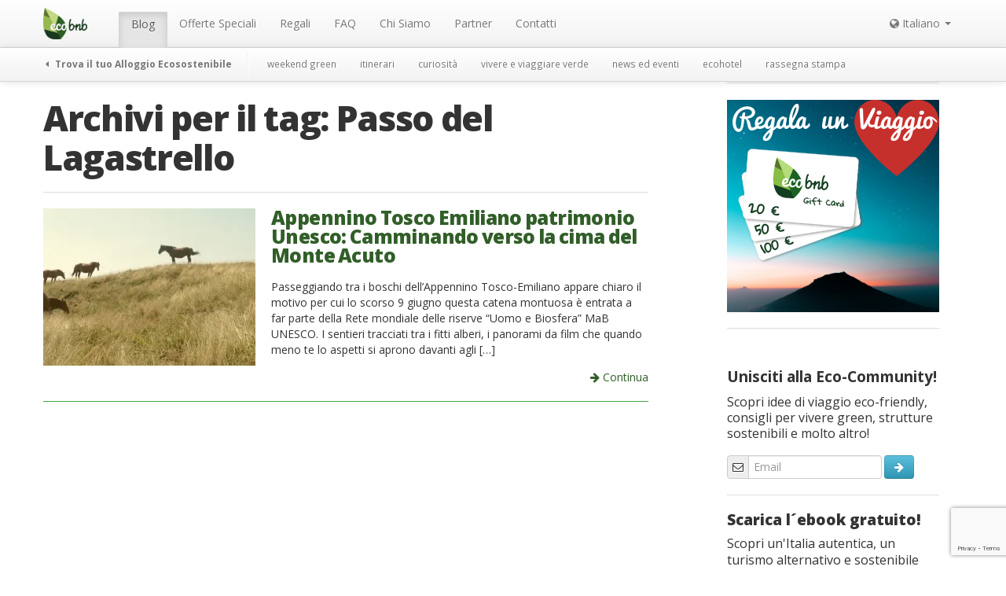

--- FILE ---
content_type: text/html; charset=utf-8
request_url: https://www.google.com/recaptcha/api2/anchor?ar=1&k=6LdmFzskAAAAAJDgvHAYwnJkDPwHQrcIDZCTfu7S&co=aHR0cHM6Ly9lY29ibmIuaXQ6NDQz&hl=en&v=PoyoqOPhxBO7pBk68S4YbpHZ&size=invisible&anchor-ms=20000&execute-ms=30000&cb=b7dnbnu90t9o
body_size: 49461
content:
<!DOCTYPE HTML><html dir="ltr" lang="en"><head><meta http-equiv="Content-Type" content="text/html; charset=UTF-8">
<meta http-equiv="X-UA-Compatible" content="IE=edge">
<title>reCAPTCHA</title>
<style type="text/css">
/* cyrillic-ext */
@font-face {
  font-family: 'Roboto';
  font-style: normal;
  font-weight: 400;
  font-stretch: 100%;
  src: url(//fonts.gstatic.com/s/roboto/v48/KFO7CnqEu92Fr1ME7kSn66aGLdTylUAMa3GUBHMdazTgWw.woff2) format('woff2');
  unicode-range: U+0460-052F, U+1C80-1C8A, U+20B4, U+2DE0-2DFF, U+A640-A69F, U+FE2E-FE2F;
}
/* cyrillic */
@font-face {
  font-family: 'Roboto';
  font-style: normal;
  font-weight: 400;
  font-stretch: 100%;
  src: url(//fonts.gstatic.com/s/roboto/v48/KFO7CnqEu92Fr1ME7kSn66aGLdTylUAMa3iUBHMdazTgWw.woff2) format('woff2');
  unicode-range: U+0301, U+0400-045F, U+0490-0491, U+04B0-04B1, U+2116;
}
/* greek-ext */
@font-face {
  font-family: 'Roboto';
  font-style: normal;
  font-weight: 400;
  font-stretch: 100%;
  src: url(//fonts.gstatic.com/s/roboto/v48/KFO7CnqEu92Fr1ME7kSn66aGLdTylUAMa3CUBHMdazTgWw.woff2) format('woff2');
  unicode-range: U+1F00-1FFF;
}
/* greek */
@font-face {
  font-family: 'Roboto';
  font-style: normal;
  font-weight: 400;
  font-stretch: 100%;
  src: url(//fonts.gstatic.com/s/roboto/v48/KFO7CnqEu92Fr1ME7kSn66aGLdTylUAMa3-UBHMdazTgWw.woff2) format('woff2');
  unicode-range: U+0370-0377, U+037A-037F, U+0384-038A, U+038C, U+038E-03A1, U+03A3-03FF;
}
/* math */
@font-face {
  font-family: 'Roboto';
  font-style: normal;
  font-weight: 400;
  font-stretch: 100%;
  src: url(//fonts.gstatic.com/s/roboto/v48/KFO7CnqEu92Fr1ME7kSn66aGLdTylUAMawCUBHMdazTgWw.woff2) format('woff2');
  unicode-range: U+0302-0303, U+0305, U+0307-0308, U+0310, U+0312, U+0315, U+031A, U+0326-0327, U+032C, U+032F-0330, U+0332-0333, U+0338, U+033A, U+0346, U+034D, U+0391-03A1, U+03A3-03A9, U+03B1-03C9, U+03D1, U+03D5-03D6, U+03F0-03F1, U+03F4-03F5, U+2016-2017, U+2034-2038, U+203C, U+2040, U+2043, U+2047, U+2050, U+2057, U+205F, U+2070-2071, U+2074-208E, U+2090-209C, U+20D0-20DC, U+20E1, U+20E5-20EF, U+2100-2112, U+2114-2115, U+2117-2121, U+2123-214F, U+2190, U+2192, U+2194-21AE, U+21B0-21E5, U+21F1-21F2, U+21F4-2211, U+2213-2214, U+2216-22FF, U+2308-230B, U+2310, U+2319, U+231C-2321, U+2336-237A, U+237C, U+2395, U+239B-23B7, U+23D0, U+23DC-23E1, U+2474-2475, U+25AF, U+25B3, U+25B7, U+25BD, U+25C1, U+25CA, U+25CC, U+25FB, U+266D-266F, U+27C0-27FF, U+2900-2AFF, U+2B0E-2B11, U+2B30-2B4C, U+2BFE, U+3030, U+FF5B, U+FF5D, U+1D400-1D7FF, U+1EE00-1EEFF;
}
/* symbols */
@font-face {
  font-family: 'Roboto';
  font-style: normal;
  font-weight: 400;
  font-stretch: 100%;
  src: url(//fonts.gstatic.com/s/roboto/v48/KFO7CnqEu92Fr1ME7kSn66aGLdTylUAMaxKUBHMdazTgWw.woff2) format('woff2');
  unicode-range: U+0001-000C, U+000E-001F, U+007F-009F, U+20DD-20E0, U+20E2-20E4, U+2150-218F, U+2190, U+2192, U+2194-2199, U+21AF, U+21E6-21F0, U+21F3, U+2218-2219, U+2299, U+22C4-22C6, U+2300-243F, U+2440-244A, U+2460-24FF, U+25A0-27BF, U+2800-28FF, U+2921-2922, U+2981, U+29BF, U+29EB, U+2B00-2BFF, U+4DC0-4DFF, U+FFF9-FFFB, U+10140-1018E, U+10190-1019C, U+101A0, U+101D0-101FD, U+102E0-102FB, U+10E60-10E7E, U+1D2C0-1D2D3, U+1D2E0-1D37F, U+1F000-1F0FF, U+1F100-1F1AD, U+1F1E6-1F1FF, U+1F30D-1F30F, U+1F315, U+1F31C, U+1F31E, U+1F320-1F32C, U+1F336, U+1F378, U+1F37D, U+1F382, U+1F393-1F39F, U+1F3A7-1F3A8, U+1F3AC-1F3AF, U+1F3C2, U+1F3C4-1F3C6, U+1F3CA-1F3CE, U+1F3D4-1F3E0, U+1F3ED, U+1F3F1-1F3F3, U+1F3F5-1F3F7, U+1F408, U+1F415, U+1F41F, U+1F426, U+1F43F, U+1F441-1F442, U+1F444, U+1F446-1F449, U+1F44C-1F44E, U+1F453, U+1F46A, U+1F47D, U+1F4A3, U+1F4B0, U+1F4B3, U+1F4B9, U+1F4BB, U+1F4BF, U+1F4C8-1F4CB, U+1F4D6, U+1F4DA, U+1F4DF, U+1F4E3-1F4E6, U+1F4EA-1F4ED, U+1F4F7, U+1F4F9-1F4FB, U+1F4FD-1F4FE, U+1F503, U+1F507-1F50B, U+1F50D, U+1F512-1F513, U+1F53E-1F54A, U+1F54F-1F5FA, U+1F610, U+1F650-1F67F, U+1F687, U+1F68D, U+1F691, U+1F694, U+1F698, U+1F6AD, U+1F6B2, U+1F6B9-1F6BA, U+1F6BC, U+1F6C6-1F6CF, U+1F6D3-1F6D7, U+1F6E0-1F6EA, U+1F6F0-1F6F3, U+1F6F7-1F6FC, U+1F700-1F7FF, U+1F800-1F80B, U+1F810-1F847, U+1F850-1F859, U+1F860-1F887, U+1F890-1F8AD, U+1F8B0-1F8BB, U+1F8C0-1F8C1, U+1F900-1F90B, U+1F93B, U+1F946, U+1F984, U+1F996, U+1F9E9, U+1FA00-1FA6F, U+1FA70-1FA7C, U+1FA80-1FA89, U+1FA8F-1FAC6, U+1FACE-1FADC, U+1FADF-1FAE9, U+1FAF0-1FAF8, U+1FB00-1FBFF;
}
/* vietnamese */
@font-face {
  font-family: 'Roboto';
  font-style: normal;
  font-weight: 400;
  font-stretch: 100%;
  src: url(//fonts.gstatic.com/s/roboto/v48/KFO7CnqEu92Fr1ME7kSn66aGLdTylUAMa3OUBHMdazTgWw.woff2) format('woff2');
  unicode-range: U+0102-0103, U+0110-0111, U+0128-0129, U+0168-0169, U+01A0-01A1, U+01AF-01B0, U+0300-0301, U+0303-0304, U+0308-0309, U+0323, U+0329, U+1EA0-1EF9, U+20AB;
}
/* latin-ext */
@font-face {
  font-family: 'Roboto';
  font-style: normal;
  font-weight: 400;
  font-stretch: 100%;
  src: url(//fonts.gstatic.com/s/roboto/v48/KFO7CnqEu92Fr1ME7kSn66aGLdTylUAMa3KUBHMdazTgWw.woff2) format('woff2');
  unicode-range: U+0100-02BA, U+02BD-02C5, U+02C7-02CC, U+02CE-02D7, U+02DD-02FF, U+0304, U+0308, U+0329, U+1D00-1DBF, U+1E00-1E9F, U+1EF2-1EFF, U+2020, U+20A0-20AB, U+20AD-20C0, U+2113, U+2C60-2C7F, U+A720-A7FF;
}
/* latin */
@font-face {
  font-family: 'Roboto';
  font-style: normal;
  font-weight: 400;
  font-stretch: 100%;
  src: url(//fonts.gstatic.com/s/roboto/v48/KFO7CnqEu92Fr1ME7kSn66aGLdTylUAMa3yUBHMdazQ.woff2) format('woff2');
  unicode-range: U+0000-00FF, U+0131, U+0152-0153, U+02BB-02BC, U+02C6, U+02DA, U+02DC, U+0304, U+0308, U+0329, U+2000-206F, U+20AC, U+2122, U+2191, U+2193, U+2212, U+2215, U+FEFF, U+FFFD;
}
/* cyrillic-ext */
@font-face {
  font-family: 'Roboto';
  font-style: normal;
  font-weight: 500;
  font-stretch: 100%;
  src: url(//fonts.gstatic.com/s/roboto/v48/KFO7CnqEu92Fr1ME7kSn66aGLdTylUAMa3GUBHMdazTgWw.woff2) format('woff2');
  unicode-range: U+0460-052F, U+1C80-1C8A, U+20B4, U+2DE0-2DFF, U+A640-A69F, U+FE2E-FE2F;
}
/* cyrillic */
@font-face {
  font-family: 'Roboto';
  font-style: normal;
  font-weight: 500;
  font-stretch: 100%;
  src: url(//fonts.gstatic.com/s/roboto/v48/KFO7CnqEu92Fr1ME7kSn66aGLdTylUAMa3iUBHMdazTgWw.woff2) format('woff2');
  unicode-range: U+0301, U+0400-045F, U+0490-0491, U+04B0-04B1, U+2116;
}
/* greek-ext */
@font-face {
  font-family: 'Roboto';
  font-style: normal;
  font-weight: 500;
  font-stretch: 100%;
  src: url(//fonts.gstatic.com/s/roboto/v48/KFO7CnqEu92Fr1ME7kSn66aGLdTylUAMa3CUBHMdazTgWw.woff2) format('woff2');
  unicode-range: U+1F00-1FFF;
}
/* greek */
@font-face {
  font-family: 'Roboto';
  font-style: normal;
  font-weight: 500;
  font-stretch: 100%;
  src: url(//fonts.gstatic.com/s/roboto/v48/KFO7CnqEu92Fr1ME7kSn66aGLdTylUAMa3-UBHMdazTgWw.woff2) format('woff2');
  unicode-range: U+0370-0377, U+037A-037F, U+0384-038A, U+038C, U+038E-03A1, U+03A3-03FF;
}
/* math */
@font-face {
  font-family: 'Roboto';
  font-style: normal;
  font-weight: 500;
  font-stretch: 100%;
  src: url(//fonts.gstatic.com/s/roboto/v48/KFO7CnqEu92Fr1ME7kSn66aGLdTylUAMawCUBHMdazTgWw.woff2) format('woff2');
  unicode-range: U+0302-0303, U+0305, U+0307-0308, U+0310, U+0312, U+0315, U+031A, U+0326-0327, U+032C, U+032F-0330, U+0332-0333, U+0338, U+033A, U+0346, U+034D, U+0391-03A1, U+03A3-03A9, U+03B1-03C9, U+03D1, U+03D5-03D6, U+03F0-03F1, U+03F4-03F5, U+2016-2017, U+2034-2038, U+203C, U+2040, U+2043, U+2047, U+2050, U+2057, U+205F, U+2070-2071, U+2074-208E, U+2090-209C, U+20D0-20DC, U+20E1, U+20E5-20EF, U+2100-2112, U+2114-2115, U+2117-2121, U+2123-214F, U+2190, U+2192, U+2194-21AE, U+21B0-21E5, U+21F1-21F2, U+21F4-2211, U+2213-2214, U+2216-22FF, U+2308-230B, U+2310, U+2319, U+231C-2321, U+2336-237A, U+237C, U+2395, U+239B-23B7, U+23D0, U+23DC-23E1, U+2474-2475, U+25AF, U+25B3, U+25B7, U+25BD, U+25C1, U+25CA, U+25CC, U+25FB, U+266D-266F, U+27C0-27FF, U+2900-2AFF, U+2B0E-2B11, U+2B30-2B4C, U+2BFE, U+3030, U+FF5B, U+FF5D, U+1D400-1D7FF, U+1EE00-1EEFF;
}
/* symbols */
@font-face {
  font-family: 'Roboto';
  font-style: normal;
  font-weight: 500;
  font-stretch: 100%;
  src: url(//fonts.gstatic.com/s/roboto/v48/KFO7CnqEu92Fr1ME7kSn66aGLdTylUAMaxKUBHMdazTgWw.woff2) format('woff2');
  unicode-range: U+0001-000C, U+000E-001F, U+007F-009F, U+20DD-20E0, U+20E2-20E4, U+2150-218F, U+2190, U+2192, U+2194-2199, U+21AF, U+21E6-21F0, U+21F3, U+2218-2219, U+2299, U+22C4-22C6, U+2300-243F, U+2440-244A, U+2460-24FF, U+25A0-27BF, U+2800-28FF, U+2921-2922, U+2981, U+29BF, U+29EB, U+2B00-2BFF, U+4DC0-4DFF, U+FFF9-FFFB, U+10140-1018E, U+10190-1019C, U+101A0, U+101D0-101FD, U+102E0-102FB, U+10E60-10E7E, U+1D2C0-1D2D3, U+1D2E0-1D37F, U+1F000-1F0FF, U+1F100-1F1AD, U+1F1E6-1F1FF, U+1F30D-1F30F, U+1F315, U+1F31C, U+1F31E, U+1F320-1F32C, U+1F336, U+1F378, U+1F37D, U+1F382, U+1F393-1F39F, U+1F3A7-1F3A8, U+1F3AC-1F3AF, U+1F3C2, U+1F3C4-1F3C6, U+1F3CA-1F3CE, U+1F3D4-1F3E0, U+1F3ED, U+1F3F1-1F3F3, U+1F3F5-1F3F7, U+1F408, U+1F415, U+1F41F, U+1F426, U+1F43F, U+1F441-1F442, U+1F444, U+1F446-1F449, U+1F44C-1F44E, U+1F453, U+1F46A, U+1F47D, U+1F4A3, U+1F4B0, U+1F4B3, U+1F4B9, U+1F4BB, U+1F4BF, U+1F4C8-1F4CB, U+1F4D6, U+1F4DA, U+1F4DF, U+1F4E3-1F4E6, U+1F4EA-1F4ED, U+1F4F7, U+1F4F9-1F4FB, U+1F4FD-1F4FE, U+1F503, U+1F507-1F50B, U+1F50D, U+1F512-1F513, U+1F53E-1F54A, U+1F54F-1F5FA, U+1F610, U+1F650-1F67F, U+1F687, U+1F68D, U+1F691, U+1F694, U+1F698, U+1F6AD, U+1F6B2, U+1F6B9-1F6BA, U+1F6BC, U+1F6C6-1F6CF, U+1F6D3-1F6D7, U+1F6E0-1F6EA, U+1F6F0-1F6F3, U+1F6F7-1F6FC, U+1F700-1F7FF, U+1F800-1F80B, U+1F810-1F847, U+1F850-1F859, U+1F860-1F887, U+1F890-1F8AD, U+1F8B0-1F8BB, U+1F8C0-1F8C1, U+1F900-1F90B, U+1F93B, U+1F946, U+1F984, U+1F996, U+1F9E9, U+1FA00-1FA6F, U+1FA70-1FA7C, U+1FA80-1FA89, U+1FA8F-1FAC6, U+1FACE-1FADC, U+1FADF-1FAE9, U+1FAF0-1FAF8, U+1FB00-1FBFF;
}
/* vietnamese */
@font-face {
  font-family: 'Roboto';
  font-style: normal;
  font-weight: 500;
  font-stretch: 100%;
  src: url(//fonts.gstatic.com/s/roboto/v48/KFO7CnqEu92Fr1ME7kSn66aGLdTylUAMa3OUBHMdazTgWw.woff2) format('woff2');
  unicode-range: U+0102-0103, U+0110-0111, U+0128-0129, U+0168-0169, U+01A0-01A1, U+01AF-01B0, U+0300-0301, U+0303-0304, U+0308-0309, U+0323, U+0329, U+1EA0-1EF9, U+20AB;
}
/* latin-ext */
@font-face {
  font-family: 'Roboto';
  font-style: normal;
  font-weight: 500;
  font-stretch: 100%;
  src: url(//fonts.gstatic.com/s/roboto/v48/KFO7CnqEu92Fr1ME7kSn66aGLdTylUAMa3KUBHMdazTgWw.woff2) format('woff2');
  unicode-range: U+0100-02BA, U+02BD-02C5, U+02C7-02CC, U+02CE-02D7, U+02DD-02FF, U+0304, U+0308, U+0329, U+1D00-1DBF, U+1E00-1E9F, U+1EF2-1EFF, U+2020, U+20A0-20AB, U+20AD-20C0, U+2113, U+2C60-2C7F, U+A720-A7FF;
}
/* latin */
@font-face {
  font-family: 'Roboto';
  font-style: normal;
  font-weight: 500;
  font-stretch: 100%;
  src: url(//fonts.gstatic.com/s/roboto/v48/KFO7CnqEu92Fr1ME7kSn66aGLdTylUAMa3yUBHMdazQ.woff2) format('woff2');
  unicode-range: U+0000-00FF, U+0131, U+0152-0153, U+02BB-02BC, U+02C6, U+02DA, U+02DC, U+0304, U+0308, U+0329, U+2000-206F, U+20AC, U+2122, U+2191, U+2193, U+2212, U+2215, U+FEFF, U+FFFD;
}
/* cyrillic-ext */
@font-face {
  font-family: 'Roboto';
  font-style: normal;
  font-weight: 900;
  font-stretch: 100%;
  src: url(//fonts.gstatic.com/s/roboto/v48/KFO7CnqEu92Fr1ME7kSn66aGLdTylUAMa3GUBHMdazTgWw.woff2) format('woff2');
  unicode-range: U+0460-052F, U+1C80-1C8A, U+20B4, U+2DE0-2DFF, U+A640-A69F, U+FE2E-FE2F;
}
/* cyrillic */
@font-face {
  font-family: 'Roboto';
  font-style: normal;
  font-weight: 900;
  font-stretch: 100%;
  src: url(//fonts.gstatic.com/s/roboto/v48/KFO7CnqEu92Fr1ME7kSn66aGLdTylUAMa3iUBHMdazTgWw.woff2) format('woff2');
  unicode-range: U+0301, U+0400-045F, U+0490-0491, U+04B0-04B1, U+2116;
}
/* greek-ext */
@font-face {
  font-family: 'Roboto';
  font-style: normal;
  font-weight: 900;
  font-stretch: 100%;
  src: url(//fonts.gstatic.com/s/roboto/v48/KFO7CnqEu92Fr1ME7kSn66aGLdTylUAMa3CUBHMdazTgWw.woff2) format('woff2');
  unicode-range: U+1F00-1FFF;
}
/* greek */
@font-face {
  font-family: 'Roboto';
  font-style: normal;
  font-weight: 900;
  font-stretch: 100%;
  src: url(//fonts.gstatic.com/s/roboto/v48/KFO7CnqEu92Fr1ME7kSn66aGLdTylUAMa3-UBHMdazTgWw.woff2) format('woff2');
  unicode-range: U+0370-0377, U+037A-037F, U+0384-038A, U+038C, U+038E-03A1, U+03A3-03FF;
}
/* math */
@font-face {
  font-family: 'Roboto';
  font-style: normal;
  font-weight: 900;
  font-stretch: 100%;
  src: url(//fonts.gstatic.com/s/roboto/v48/KFO7CnqEu92Fr1ME7kSn66aGLdTylUAMawCUBHMdazTgWw.woff2) format('woff2');
  unicode-range: U+0302-0303, U+0305, U+0307-0308, U+0310, U+0312, U+0315, U+031A, U+0326-0327, U+032C, U+032F-0330, U+0332-0333, U+0338, U+033A, U+0346, U+034D, U+0391-03A1, U+03A3-03A9, U+03B1-03C9, U+03D1, U+03D5-03D6, U+03F0-03F1, U+03F4-03F5, U+2016-2017, U+2034-2038, U+203C, U+2040, U+2043, U+2047, U+2050, U+2057, U+205F, U+2070-2071, U+2074-208E, U+2090-209C, U+20D0-20DC, U+20E1, U+20E5-20EF, U+2100-2112, U+2114-2115, U+2117-2121, U+2123-214F, U+2190, U+2192, U+2194-21AE, U+21B0-21E5, U+21F1-21F2, U+21F4-2211, U+2213-2214, U+2216-22FF, U+2308-230B, U+2310, U+2319, U+231C-2321, U+2336-237A, U+237C, U+2395, U+239B-23B7, U+23D0, U+23DC-23E1, U+2474-2475, U+25AF, U+25B3, U+25B7, U+25BD, U+25C1, U+25CA, U+25CC, U+25FB, U+266D-266F, U+27C0-27FF, U+2900-2AFF, U+2B0E-2B11, U+2B30-2B4C, U+2BFE, U+3030, U+FF5B, U+FF5D, U+1D400-1D7FF, U+1EE00-1EEFF;
}
/* symbols */
@font-face {
  font-family: 'Roboto';
  font-style: normal;
  font-weight: 900;
  font-stretch: 100%;
  src: url(//fonts.gstatic.com/s/roboto/v48/KFO7CnqEu92Fr1ME7kSn66aGLdTylUAMaxKUBHMdazTgWw.woff2) format('woff2');
  unicode-range: U+0001-000C, U+000E-001F, U+007F-009F, U+20DD-20E0, U+20E2-20E4, U+2150-218F, U+2190, U+2192, U+2194-2199, U+21AF, U+21E6-21F0, U+21F3, U+2218-2219, U+2299, U+22C4-22C6, U+2300-243F, U+2440-244A, U+2460-24FF, U+25A0-27BF, U+2800-28FF, U+2921-2922, U+2981, U+29BF, U+29EB, U+2B00-2BFF, U+4DC0-4DFF, U+FFF9-FFFB, U+10140-1018E, U+10190-1019C, U+101A0, U+101D0-101FD, U+102E0-102FB, U+10E60-10E7E, U+1D2C0-1D2D3, U+1D2E0-1D37F, U+1F000-1F0FF, U+1F100-1F1AD, U+1F1E6-1F1FF, U+1F30D-1F30F, U+1F315, U+1F31C, U+1F31E, U+1F320-1F32C, U+1F336, U+1F378, U+1F37D, U+1F382, U+1F393-1F39F, U+1F3A7-1F3A8, U+1F3AC-1F3AF, U+1F3C2, U+1F3C4-1F3C6, U+1F3CA-1F3CE, U+1F3D4-1F3E0, U+1F3ED, U+1F3F1-1F3F3, U+1F3F5-1F3F7, U+1F408, U+1F415, U+1F41F, U+1F426, U+1F43F, U+1F441-1F442, U+1F444, U+1F446-1F449, U+1F44C-1F44E, U+1F453, U+1F46A, U+1F47D, U+1F4A3, U+1F4B0, U+1F4B3, U+1F4B9, U+1F4BB, U+1F4BF, U+1F4C8-1F4CB, U+1F4D6, U+1F4DA, U+1F4DF, U+1F4E3-1F4E6, U+1F4EA-1F4ED, U+1F4F7, U+1F4F9-1F4FB, U+1F4FD-1F4FE, U+1F503, U+1F507-1F50B, U+1F50D, U+1F512-1F513, U+1F53E-1F54A, U+1F54F-1F5FA, U+1F610, U+1F650-1F67F, U+1F687, U+1F68D, U+1F691, U+1F694, U+1F698, U+1F6AD, U+1F6B2, U+1F6B9-1F6BA, U+1F6BC, U+1F6C6-1F6CF, U+1F6D3-1F6D7, U+1F6E0-1F6EA, U+1F6F0-1F6F3, U+1F6F7-1F6FC, U+1F700-1F7FF, U+1F800-1F80B, U+1F810-1F847, U+1F850-1F859, U+1F860-1F887, U+1F890-1F8AD, U+1F8B0-1F8BB, U+1F8C0-1F8C1, U+1F900-1F90B, U+1F93B, U+1F946, U+1F984, U+1F996, U+1F9E9, U+1FA00-1FA6F, U+1FA70-1FA7C, U+1FA80-1FA89, U+1FA8F-1FAC6, U+1FACE-1FADC, U+1FADF-1FAE9, U+1FAF0-1FAF8, U+1FB00-1FBFF;
}
/* vietnamese */
@font-face {
  font-family: 'Roboto';
  font-style: normal;
  font-weight: 900;
  font-stretch: 100%;
  src: url(//fonts.gstatic.com/s/roboto/v48/KFO7CnqEu92Fr1ME7kSn66aGLdTylUAMa3OUBHMdazTgWw.woff2) format('woff2');
  unicode-range: U+0102-0103, U+0110-0111, U+0128-0129, U+0168-0169, U+01A0-01A1, U+01AF-01B0, U+0300-0301, U+0303-0304, U+0308-0309, U+0323, U+0329, U+1EA0-1EF9, U+20AB;
}
/* latin-ext */
@font-face {
  font-family: 'Roboto';
  font-style: normal;
  font-weight: 900;
  font-stretch: 100%;
  src: url(//fonts.gstatic.com/s/roboto/v48/KFO7CnqEu92Fr1ME7kSn66aGLdTylUAMa3KUBHMdazTgWw.woff2) format('woff2');
  unicode-range: U+0100-02BA, U+02BD-02C5, U+02C7-02CC, U+02CE-02D7, U+02DD-02FF, U+0304, U+0308, U+0329, U+1D00-1DBF, U+1E00-1E9F, U+1EF2-1EFF, U+2020, U+20A0-20AB, U+20AD-20C0, U+2113, U+2C60-2C7F, U+A720-A7FF;
}
/* latin */
@font-face {
  font-family: 'Roboto';
  font-style: normal;
  font-weight: 900;
  font-stretch: 100%;
  src: url(//fonts.gstatic.com/s/roboto/v48/KFO7CnqEu92Fr1ME7kSn66aGLdTylUAMa3yUBHMdazQ.woff2) format('woff2');
  unicode-range: U+0000-00FF, U+0131, U+0152-0153, U+02BB-02BC, U+02C6, U+02DA, U+02DC, U+0304, U+0308, U+0329, U+2000-206F, U+20AC, U+2122, U+2191, U+2193, U+2212, U+2215, U+FEFF, U+FFFD;
}

</style>
<link rel="stylesheet" type="text/css" href="https://www.gstatic.com/recaptcha/releases/PoyoqOPhxBO7pBk68S4YbpHZ/styles__ltr.css">
<script nonce="FntFmQV2FvmEBVF5Y8bB5g" type="text/javascript">window['__recaptcha_api'] = 'https://www.google.com/recaptcha/api2/';</script>
<script type="text/javascript" src="https://www.gstatic.com/recaptcha/releases/PoyoqOPhxBO7pBk68S4YbpHZ/recaptcha__en.js" nonce="FntFmQV2FvmEBVF5Y8bB5g">
      
    </script></head>
<body><div id="rc-anchor-alert" class="rc-anchor-alert"></div>
<input type="hidden" id="recaptcha-token" value="[base64]">
<script type="text/javascript" nonce="FntFmQV2FvmEBVF5Y8bB5g">
      recaptcha.anchor.Main.init("[\x22ainput\x22,[\x22bgdata\x22,\x22\x22,\[base64]/[base64]/[base64]/[base64]/[base64]/UltsKytdPUU6KEU8MjA0OD9SW2wrK109RT4+NnwxOTI6KChFJjY0NTEyKT09NTUyOTYmJk0rMTxjLmxlbmd0aCYmKGMuY2hhckNvZGVBdChNKzEpJjY0NTEyKT09NTYzMjA/[base64]/[base64]/[base64]/[base64]/[base64]/[base64]/[base64]\x22,\[base64]\\u003d\\u003d\x22,\[base64]/Cpx1ZwrgHwo7CkhbDsjs5w4/Dm2nCkwPCp8OAw6QbDRkMw49jKcKuTsKtw7PChErClwnCnTrDkMOsw5nDpMKEZsOjO8Oxw7pgwqoyCXZCZcOaH8O9wr8Nd2BYLlgYXsK1O1dqTQLDlMK3wp0uwqsUFRnDnMOuZMOXNcKnw7rDpcKxAjRmw5XCnxdYwrVrE8KIasKEwp/CqFnCscO2ecKVwr9aQzjDvcOYw6hSw7UEw67CvMOFU8K5ShFPTMKEw5PCpMOzwpQ2asOZw63ChcK3SlNXdcK+w4cbwqAtV8O1w4oMw4cOQcOEw4kDwpNvMMOFwr8/w6XDojDDvX7CgsK3w6I8wpDDjyjDn35uQcKJw4twwo3CpcKOw4bCjUPDt8KRw69xbgnCk8OKw7rCn13DrcOqwrPDiyLCtMKpdMOfeXI4PGfDjxbCisKxa8KPA8KkfkFVdThsw6Yew6XCpcKFMcO3A8KKw7ZhUS51wpVSJC/DlhlkUETCpgTCisK5wpXDmsO7w4VdG2LDjcKAw4/[base64]/XRoPfcKnwo7Cp8KNw73CnnLCoifDucKWw6zDtXpCbcKQOMOdQF9tZcONwrxjwpIwdFvDlMOsbQxyBMK2woLCrxoww5U1IXERbWLClzvCrcKLw4bDjcOaQDfDsMKBw6TDv8KeDgR/KWnCm8OrcEnCsB81wpN1w5RzL23DkMOKw4h6CG1tGsKFw5l/SsKvw7JBBV4qKATDo3USBsO1wrVpwqfCoHrCpMOFw49gVcKNb1RcAWkGwoTDjMOfaMKAw7nDjipUV2DCpUIowqpEwq7CpmBGfjhIworCqH0TVVITN8ORJcOyw6w9w6DDtiTDuXVVw6rDtxkBw7PCqjkELcOVwrd2w5/Dg8O9w57Ds8KcHsOCw4bDp083w6kHw7tKOMKtDMKGwpAbRsOmwr85w40MXMOCw6gOIR3Dq8KLwqkqw5QXecK7fcOLwqzCmcOwbytRSnDCnzLCrzTDjMKRWMO/[base64]/CjsOJwpcQY8KoFzLCicOwDsK3XsKZwqTCpSnCm8KydsKSBnkzwqrDlcKZw5c6LsK/w5rDvz7Dr8KKIcKpw4V1w77CtsKHw7/CggkSwpc/w47DiMK5Z8K0wqXDvMKodMKHazx3w4oawplVwpjCiyPCt8ONdBEawrPCmsKsRyRIw73CjsObwoMBwpHDhcKFw5vDmVtMTXrCrFQmwpfDjMOUDxDCnsO0c8KfN8OUwpbDrzxHwrjCu0wALmnDqMOCTEpSQDpbwqR/w5NYG8KgTMKUTSM+HQLDnsKYWDwJwrcjw4BGNsO3cHM8wrPDrQpzw4nCkFRhwpvCr8KmQQtxcWcwNCsjwq7DksK8wrZ+wrrDv1jDocKJHsKhBHjDvcKqeMKYwrDClj3ChMOwdcKaZ03CgzjDk8OcJAnCmg3DgMK7fsKbEn8KS1lPC1fCgMKhw4QGwpNQBi10w7/CrMK0w4bDgcKhw7XCtAMbJcORAw/Dthhnw6rCu8O5YMOowpXDgATDoMKhwqRcH8KTwpTDg8OMTx0/NcKhw7DCulQmbW57w7rDtMK8w7URcTXCucKZw7fDhsKdwo/CvB0tw5lDwqHDvDzDvMOCYll2CEQzw55pScKaw5RyU1LDo8K+wpbDuGgJJ8KiHsK5w7MFw5xJDMOMJGbCn3MXc8OAwol7wrkuH2R2wrpPSmnCgG/Du8KAwoUQIsOjSBrDh8O0w7LDoCfCicKuw7DCn8OdfcO+G3HCosKCw5LCohlaOl/DszPDtQfDt8OlRmVGBsKRM8OXKmsDAiwJw79FZlDCqGB/[base64]/CusKkaVd2KMKEF8KCwpDCmDLCiwE0N15lw5nCsRrDv3DDoSltGTVKw7HCt23DoMODwpQNw7p6G1ssw614PV5rPMOhw7klw60xw6JCwpjDgMKww5HCrjbDgiTDmsKuRUJJbFfCtMO5wpHCvG/DvQ1YJyPCisO9GsOqw4Z+HcOdw4vDpMOnC8K9e8KEw60gw6ofw6J8wpfDpXvCpVQPRcK5w7xnw74xDUlbwq4JwofDicK+w6XDsXtEW8Ofw4/Cq3YQwozDm8OHCMOzUFnDuifDqDnDtcKSekvDksOKWsOnw4V9awQUai/[base64]/wotDcnkqOMOgw5TCti9tc8KjwrbCs15/[base64]/W1sGMDnDq3ACcsOhfRUiwqXCtQ10wo7DskvCqUTDh8KJwqXCksOSI8KNb8KvK3vDgFnCl8OBw5bDucKSOSPCo8OSQsKRw5/DsjPDjsKRVcKTPktzcCoxDcKlwonCsVLCgcO6PcOlwobCohjDlMOywrEowoE1w5cSOsOLCizDssKxw5/CnsOcw6gww5wKCyHCoVkxZMOVwrDCk2bDqsOYKcONasKOw6Rrw63DgjLDq1ZbEsKZT8OeKmxwBsOvbMO7wp9HJ8OTR1zDi8Kdw5DCp8KTamDDqEAOU8KZMFjDiMOtw7ggw68nAWofS8KYPsK7w5/[base64]/DmcKdCwQwE0grw6nDvcKfw6jDtMKHw7Unw6/DlMKdwpVKW8OYw5/DvsOFwqvCj0lYw7/CmsKCTcOqPsKUw6rDoMOee8OyRDMaTjnDoQAPw7MlwoXDmFDDpjDChMOTw6LDrCHDjcODXxnDnktGwqA+NcOKBgTDp1vCj3pJHMOVDTvCrjNYw43ChTctw57CuSrDsFVvw58CWzIcwrUHwo1RQAjDjnF0esOYw6E6wrHDoMKmGcO9esK8w4/DmsOZR0ZDw47DtsKAw5xAw6HCq1vCocO4w4REwokYw47DrcOKw7s/[base64]/ChMK8wo5nYlTDhknCkU3ClMOkH8ONXsOpwp5WAsKEe8Khw5cNwo/[base64]/ClMO7NMKuwplvwqNeMMOvw5Z8AV7ChcOqwrJ/[base64]/w4FZfjLDuinCmsKbwq1dZjQewpHCkzsBwpAWKw3Dv8OLw6PCsDBPwqdNwpfCpRHDmQRjwrjDqxrDhMKUw5I6SMO0wo3DmWDCqE/[base64]/[base64]/VMKCZsO6w7gEHMKBwqc/DMO9w5Uww5BSwrwsw5LCpMOuDcOWw63Cj0wywqNNw5wYTBdbw73DgsKuwrjCowDCn8OJZMKDw70bccOXw6B5XGnDksOHwoDChxXClMKFOMK0w5DDoxnCtsK9wrkRwqDDkTtzUwsRU8OHwqofwq/Cr8K/b8Oawo3CoMKzwr/CqcOLJT16PsKUVsKUWC4/J0PChgZQwpI3Vg7DncK8DMOhVsKGwpwnwrDCoxxpw57Cj8KcW8OlKCPDpcKkwr9LXgXCj8KMYGxiw7Y+WcOFw7Ufw5XCnRnCpSHCqD/DuMOMEsKCwqXDrgjDjMKlw6/DhxBZOMKZAMKJw57DhlfDmcKpYMKHw7XCncK/BH15wpHCrFvDrRPCoDFeAMOzcXJbA8KYw6HDucKeX07CijjDtBPDtsK1w59Qw4olQ8OEwqnCr8Orw5p4woZ1DMKWLgJ+woEVWH7DsMOHVMOKw7nCnlkIAR/DpiDDhMKvw7PCucOkwoTDsBIAw5DDuUXCjsOiw50TwqPCtyBEScOdEcKzw7zDvMO6Lw/[base64]/U8KUwrV0L8O3AcOiFMKgwp4Xw7HDqzrCosOdEmwwPw7DlQHChQtqw7tYEcK0HG17d8ORwpLChWBYwrNrwrfCrSBAw6fDlnMbZz/CucOWwpsiZMOjw5/DgcOqwrFSb3PDgmAPM1UGG8OSLHBEc0vCtcOdahpzJHRlw53ChcOTwqLCqMKhUHgKPsKiwrkIwrkZw4/DscKYGQnCoS9ZXsOAbg/Cr8KbPQjDisKOBcKjw6YPwofDuh/ChkrCmhLCinTCjkbDusKBFT4Nw4FWw78AKsK6NcKQfQVwJzXDmg/[base64]/DsKoLh1uZArDlCBfPBd8worCrjTDksKdw5LDvMO7w5ANO2/Ci8KSwoMcRSfDp8OGUg1Xwp0geUJnMcOvwobDl8KQwoITw6s1HhHCtkIIKcKJw6xcVsKvw7sEwp1qYMKMwosAEwUYw41hZsKTw4VlwonCvsOcIk3DiMKjRDwVw5o/[base64]/DhMKYX0FRJsKfw7zDshkpw7LCtcKObcKOw7HDqMOSwrl6wqXDpMKOZG/[base64]/CpFTDk8OkBcOsbm7Csj/CjsOKwr/CrwRwD8KLwp1TNS1Uf0zDrTMRV8Omw4diw4dYPHTCgD/CmkIlw4pSw7vDtsKQwprDg8OoMAF8wpUAXcKBakkKJgfCiH14bxRgwqQ9YRtUVlRcWllKWDoUw7s5PVrCrcOADsOrwr7DglDDvMOjFsOhfG1gwpfDn8KeSiYPwrkAYsKRw63Cpy/DkcKOeSjCmsKMw5jDisOVw4B6wrTDncOEdUwTw5rCsUzCiVjCu2ssER9HTwAHwpLCnsOowpUbw6TCtcKaQFjDp8KZdxTCrw3DlRLDpGRww540w4rCkCxpw4rCgTVkGlbCiQYYS0vDnQMDw7rCtcOvMsOKwo/Cq8KXGcKeAcKJw4tVw40/[base64]/[base64]/ClRhXw5lpw6o1cy/CiUzChU08OMOJw6Uie2LCnMOKbMKtKMKLW8OqFsO+w6LDt0zCsk/DnnxoP8KIQMOJO8OUw6V0ATt6wql9WWIRR8O/aSELH8K1exFcw5bCulcqCwpAEsOKwp8AZlvCpcO3IsOAwrTDrj0Ub8Opw7QfaMO3Fh1OwpcIUGnDscKNbMK5wqvDog7CvRU/w4guI8Oswp3DmHRlccKewpBOOMKXwqEcw63Cg8OcGCnCksO+SUDDojchw6IvCsK5csOhCcKNwqQowpbCkQtQw5kWw5Qdw74DwoJbUMKGNgJmw6VGw7tnMQrDkcK0w7bDn1Aww4ptI8O8wozCv8OwfmhSwqvCsljCgH/DqsK1WEMgw6zCizMuw6jCil0KcE3DtMOCw5o/wo7DicOxwoc4w4o0K8ORw5TCukPCgMOgwoLCjMOxwp1nw60NInvDoEpswoI9wop2HwPDhDd1XMKoQQwPCAfCn8Kqw6bColnChMKIw5hgQsOwf8KlwokWwqzDn8KFasKrw5w/w5AUw7hfcz7Dgj1Bwo0ew7tswpPDrMOAdcK/wpjDiTd+w706WcOedH/CnFdmw6s0AG82w43DrndIXMK7QsOKesKPLcKqbGbCijDDgsOcP8OaPU/CgV/DnsOnCcO0wqRNAMKEDsKgw7PCgcKjwosrW8KTwrzDuyzDgcOHwrfDrcO2ZHs3KRvDik/DohgODMKPACzDq8Kqw5QwOhobwoLCp8KrJQXCumF+w6DClBFmb8KxdcOlw6NLwo1nfwkXwpLCoyrCnsKoHWsJIiYBOmfCrcOpUwjDrT3CmF4RSsOrw6XCuMKpHj9rwr4MwoTCmjgmWh7CgRVfwq9lwrJBWGI/K8OewonCvMKxwr8sw7rDk8KgAw/CncK+wrtowprCqW/Cp8OdOhLChMKtw597w7YAwrrCo8K0wp05w4/[base64]/[base64]/[base64]/CgMK7w7VlJsKxf8OLwpVRw5Jyf8Okw6VMKURkNwBWTEDDkMKoBMKgbADDlsKOBMK5akQQwpLCisOSaMOMWjLCqMOww6A9UsKbw7Biwp0oewMwLcOCVxvCgRLCgsKGC8OLBHTCpsOUwp1LwrgfwpHDpMOewr/Dr1Iuw60ow7QRYsKdW8KbByhTI8Khw6XCjXp6d3vDr8KwcCleC8KbVAY4wrtBXEXDnsKIDcKWWiXDqlvCs14GIMOYwoZaRAUUGAXDl8OPJlzCr8O+woNZGsKBwo3DkMOSTMOBWMKRwoTDpMKYwrrDgFJKw5fCk8KXZsKkV8OsXcOwOG/Cu0DDgMOrHcOkMjgnwoBBwr7Ch2rDomEzJMK0Uk7DnU0NwoY9EmDDiSbCqHPCrUnDs8Okw5bDi8OywpLCinrDnX/DqMOXwrMeFsKAw4Yrw4fCmVZVwq5/KRHDuHHDqMKHw74rJiLCgC7DnsKHcVHCowtBEQARw40CIcKgw4/[base64]/IEfCgkvDgsOsUHnCosOkw6jDjjnDqW7CtsKMwrhUJcOZacO5woDCoSvDihVlwqHDrcKQTsOrw4XDhMOHw7ZWS8Oyw7LDkMOALsKywpBYN8KsfFDCkMO5w6PCq2Q5w7fDjcOQO2PDgCbDpMKJw6I3w595PsOVwo9ZXcOpXzfCpsKiXj/Dq3LDmS1FacOYRnPDjHrChR7Cp1vDiFPCo2UhTcKgCMKww5jDnsK3wqHDpwXDiG3CoVTCvsKZw4YNFD3DgTnCujnCg8KgIcOew4BXwoQrXMKzVEEuw4FEcn9UwqHCqsKmGMKAKD/DpE3Ci8O8wrXDlwpGwobCt1rCrlsPOCrDiEEOVzXDj8OYJMO1w4Qaw5k+w6MrNSwbJC/ClcK0w4vCvT9twr7CkGLDqUzDmcO/w6lSbTJzZMKfwpjDl8KDTcK3w7JgwrRVw4xxLMOzwq1lw5ZHwo0YGsKWDyl5dsKWw6gNw7PDs8OwwrABw4jDqjLCsQfDvsOFX0xPK8K6XMOrHFgZw5d2wpcOw6YxwrYMw77CtC/DgMOlA8K4w6ttwpXCkcKIdcK0w4DDnDh8UBfDsTDCgcKfIsKuEMOTYjlSwpApw5jDigEcworDllhmGcOWVm7CkMOOJ8OPa2JqN8O8w5hUw50iw73DlzbDmh94w7YcTmPDmcOFw7jDr8KQwoYNLA4Rw7s/woLDrsKMwpMbwqdgwqvCoEZlwrM3w70Dw5EEw54dw5LCvMKUQDTChn9vwrZuUAMxwqvCjcOWGMKUPHrCssKhRsKewrDDpMOAcsKuw6zChMO/wr5fw5wVDMO6w4Y1wqoGEld/QHB1HsKybF7Dn8K4d8OmNcKZw68Iw5pySxsJWMO6wqTDrgxBDcK/w73CpcOiwqTDhyA1wr3CsEhOwqsFw7NCw4XDjcO0wqoNQsKxOQ4lVRjCqjJrw49cPVFsw6DDg8Kmw7jCh1B8w7/[base64]/wpzDsVchwovCqcOPZSZSwpvDucOrw691w4o+w5h6XsKkwoDCojPCmXzCrlAew4/DgV7DocKbwrAswqYZQsK0wp3CksOlwr8ww489wofCgybCojgRX2zCj8KWw6/[base64]/DhsONwqXCmFptMMOOIsKDwoLCgnHDuTPDjWPDnRnDjyxkF8KePUJIPgYow4pNVsOcw6cLYMKNTQsSWm3CnQbCq8KaAS/[base64]/ChjjDiTjChR1tw50WJR8UMXdEw4ARHMKiwpTDqgfCn8OcDCDDpALCoAHCv3xMcGs/[base64]/[base64]/H37DpCLDqsObwrE5wpZdKnxsw7Zhw6nCoF3Coz4PE8OQeCExwoZsa8KJNsOUw7bCtyxUwopAw4fCn1TCrDHDm8OmMkjDjyzCr3QRw4ACcxTDpsKiwrgtEMO0w53DlU/CtlDCsQxVWcONVMOJLsKUKyJwHHtRw6AsworDjVE1OcKLwpnDlsKCwqIXfMOIP8Kkw5Qyw7RhPcKXwo/DkC3DpDvCrcKEeQnCrMKzHcKWwoTCk0YQMXrDshDCnMOMw7J8PcOlbcK1wrJcw4lraRDCg8KlJcKdDj9Ew5zDhndDwr5UTnzCqz5Vw4hfw6xRw7cJVjrCuCTChcOdw6PCtsOtw7/CqGLCgcOow49Fw7tmwpQJXcKUOsO9QcKsKyXChsOcwo3DvC/CnMO4woIAw67DtWnDo8KLw7/DqsOOwoDCi8O/dcKQM8KBT0Qzwqwxw5tyO0LCiFLCpVfCoMOlw6ohYcOwZH8VwpU4X8OHBlALw4jCm8Kiw5HCnsKPw70STcO8w6PDhAXDjsKMAMOqND/Cu8O9WQHCg8KDw4pbwpXCtsOxwpIMOiPCicKdTT4VwoDCtA16w6jDuDJ5VV8Kw4VVwrJgTMOQBWzCi3PDicOiwp3CtFpjw4LDq8K1w5/ClMOfeMOfcUzCmcOPwqnCoMOFw5ZMwqLCjCMOV3lrw5DDicK6ICEQUsK9w5xrVVrDqsOLKF/CjlJ/w6Ipwq9WwoF/DicYw5nDhMKGVQXDnBoVwqHCnAkuScKQw5XDm8Kkw55KwphtCcOfO1bCpjnDjBMcEcKdwqZZw4fDnhhlw6ZwbsK0w7zCu8KVKSTDpHxuwpbCtEF9wrFtWWDDoSTCm8Kxw5jCnz3Cjz7DlC58X8KUwq/CvsKbw5/[base64]/[base64]/[base64]/wpgNw7dGccKxwqQ7e8KXwrrCjXTCj1vCiTJ6wpB2woDCugzDksKBbsOxwozCu8KMw7YdMUfDvEoGw5xHwpF+wqxSw4hJOcKBLRPCnMO4w6fCiMO5U2YRw6RLTmkFw5PDsHDDgV0xHMKIOV3CvyjCkMOQwpvDnzAhw7bCv8KHw5EiS8K/woHDoAzCnFfDgwcdwqXDs2rDuH8hK8OePcKYwr7DuiXDhRjDg8K4wqIkwoMLBcO+w78Lw7UgO8KPwqgUUcKiVURDIMO4GMOFXABFw74YwprCvsOwwph4wrHCmAzDqxt/XjjCjHvDtMK6w7JEwqnDuRTCjAsSwrPCusKZw67CmQExwpXCuWPCqcKYH8Kgw6vDq8OGwoPCgkgnwpp8wpLCscOqIsKIwq/DsGAxClApSMKswoZ8awEVwqt0RMKUw6nCg8OVGCrDk8OPe8KpXcKHKVguwpfCosKrdXfCqcKeCVnCusKSX8KWwrIOTRfCoMKbwqbDvcOddMKxw4Rcw7ZbDhU+PEdHw4jCvcOMZXprAMO4w7LCv8OzwoZHwo/Dp1JDEsKtwphPPBTDtsKRwqvDnCXCox3CnsKNw58BAgZRwpZFw4/[base64]/DvDlWw6YMEDZGFkXCgsK9woLDlMOBYgZfwpnDrGchUcOVNE5Cw6dew5TCjQTCmUHDrl7CnsKqwpMsw5lzwrzCqMOLF8OKXBzCk8Kowo4vw5NQw6V7w5xMw6wEwplKwp4NF0V/w4liBmcyfzTDq05kw4DDscKXw6PCmsKCaMOmKcO8w4tjwoF/W2LClnw7HnQNwqrDkwoBw4TDvcKzw74aRyVXwrrCrcKhCF/CtsKHC8KXMCfDiktOOHTDrcOmdE1UO8KuCkHDhsKHDsKXUSPDs2YUw7jDm8OLRcOOwpzDqDnCqcOuakzCkkQdwqcjwrpWwodIe8OTC0VUZjkbw6s+AxzDjsKzZcOywrrDh8KGwrFsPhPDvUrDj1R/YSnDtMKdMMKGwpVvScKaK8OVXMKXwpwfTDwUdi3ChsKhw7s4wp3CtcKSwo4Fwrp9w5hrHMKtwokQfsKmw5IVN2rCtztiMXLCm0fClyIMw7vClDbDrsK2w5rCkB0+VMKmdDcKasOeRsK5wo/DnMOhwpEmw6jCkcK2ZUnDmRBnwrzDpi1JJMKow4B9wrzCrHzCm3x1LzElw5DCmsOiw7dCw6Qiw63Dv8OrKWzDqMOnw6cNwp00SMOQYxHDqsO6wrjCs8ONwpnDoWQHw43DgwI1wp8WRDzCnMOhNHBJWT9nOMOIUcOeO2p+IMKJw7vDo1trwrQ+GH/[base64]/[base64]/DrsOyJcKXNFU9eVPDtsOXDUt5PH8Wwrlgw6s9A8KAw4BZwrjDtg1sN1HCmsKPwoYDwp0AeTkCw6vCscOPOMK+CSLCuMO/wovCgcKww6rCm8KrwrvCkH3Dl8OOwp1+wqTCr8OgVGfCqAgObMKcw4jCqcOTw5oCw5t7W8O1w6dKLcO4WcOiwprDoChRwpXDhMOBZMK4woRyN1IVwpoww4bCrsO0wofClhXCtMOxdRTDn8OJwrPDmWwuw6VZwpltUsKzw70CwqnCoB0VHyZbwq/[base64]/Dr8KyJsObw4M4w6bCusKzBcO+dMKoIWNtwrFyCsODw7RNw4DCkBHCnMKjPcKzwofCgHnCq0DChMKpWlZzw6ACQyzCm0DDuSHDusKuLDowwpvDvmDDrsOpwqLDg8OKJT0TKMKaw4/Crn/[base64]/wpjCvcKmwrXDtU/DkVcsLChMTxJ0w41AHcK+wrIjwqnDiGEUIHbClkgRw4MXwptFwrrDgmbCqU5Fw4nCvUphwqLDjR7Dgkhcwqlbw4c/[base64]/Ci30KwrIvRhHDrsOUZsK7L8KYbMKqw6/CuDcIw4bCgMKww61vwoTCnRrDs8KqS8Klw70uwqrDiAjCg2IIdFTCjcOSw7p/[base64]/Cr0kKD8Omw7zCoMOQQsKxeTjDh3Ijw5QhwpLCtcOWbR9dw5bDo8KPP3fDr8OTw6nCuk3DrsK7wocFN8KNwpZeWyzDqsOJwqDDlD3CkzfDk8OIGHDCjcODAVnDosKnw5Ikwp/ChDMCwr7CqALDpTDDn8Ozw6/DiXQ6w5PDq8KFworDvFnClMKQw47Cm8O/dsKLIy0RRMOFXlFtMFwCwpp8w4zDsBbCt3vCnMOzOQPDuzbDj8OHBMKFwqnCosO7w4Evw6/DunjCgmAXalEZwrvDqAXDksKzw73DrMOVRsOaw4FNZwZDwoV2LURHBidoAMOWEwLDusKLSj4Mw4o5w4/DgcKPfcOtayTCpy9Xw7ArGi3ClVgQBcOPwrHDszTCtl1+B8OQNhtvw5bCl2IZwoUVQsKpwoXCpMOkIsOWw5nCmUrDmmVfw6Byw4zDssOywr9GEsKZw4rDqcKqw5c6CMKrU8K9CU7CoiPCjMK5w71RZ8O/[base64]/Cm8Kjwp0xT8OQw4hDw6o1wo7Ch8KTJcOvP2Rkb8KbSDnClsKADlt/wogxwoptZcOPRMKafCJLw7suw4fCk8KGOTfDscKZwoHDii0NAsOBa04cO8OWFmTCvcOEZ8OERsOjL07DnQjDs8K4YWljQSB9w7EkQBI0w4bDgQ7DpCbDoxHCtD1CLMKGA0Ytw65ywq/Dm8Otw6rDgsK/E2Bow5zDvw58w4gGYBVdTDTCoTnCiWDCncO/woMYw7DDuMOzw71oHTo4fsK3w6jCmA7CrzvCu8OgHsObwpfCoWbDpsK5CcOYw6osMCQqRcOfw6N+KzHDj8K/[base64]/[base64]/[base64]/Cq1VYw4fDvsOrS3/DocKawqAgwotaDMKVFcO0XHnCqS/DlwUBwoZ7cn/Dv8KRw6vCosKww6bDm8Odwpx3woJ8w53CncKlwpfCn8Opwqkpw4fCkEzCqkBBw73Dt8KGw6PDgcOdwqHDlsKWK3TCjMKbUmEqFMKLAcKiJwvChMKHw51cw4zCp8OmwrHDlFNxdcKUEcKRwp3Ct8OnEUjCvFlwwr/[base64]/CrcOnbcOawq1QScO1w7R3w6LDjsO7w4wNw44ww6wYYMKcw7IzKxjDjyNdw5QRw7HCn8OQIBstScO9ETjDlCzCkwdGBDQCwpVUworCmA7CuC/[base64]/CvEpsw5lQRMK/I8Klw7bDg8O/c21twqjDkiIOKDd7WcKewoBjUsObwqHCqVfDnjNQL8OPFjXClMObwrbDqsKUwonDp09aWAwsE3hbNsKBwqtAYFzCj8KuC8KsPArCgTHDognChcOHwq3CvCHDjMOEwpjCpsO6S8OSY8OrLBHCtmEmdsKVw4/DicK1wpDDiMKYw5pPwohZw6XDocKkbcKFwojChm7CoMKBeU7DrcOpwrIBZj3Co8K7KsOYD8KFw7vCgMKqYTPCj1vCpMOQw4sNw4lvw41gI2dhKEBqwp3Csh/[base64]/wrI5w7d4VsO6RjzCpSxhcsKVwpjCicOzw7bCicOzw6hgVW3CgMO6wp/Cph9XV8OJw65lbcOHw6FFUcO7w63DmwpCw5xhwpPCtRBGf8OOwqzDlsO7IcK9woDDiMK4UsOZwozCvwVRRisgDzHCqcOfw694LsOYCxpIw47DtX7DozzDknMlNMK4w7kGA8KZwq8ow7fDg8KuB1jDoMO/[base64]/DuAjCmwx1e8OtNsKXVmvDqyfDnCANOMKIwonCvcK7w6A/bsOhCcOhwrHCrsKSChPDsMOhwpg4woxaw7DClcOucW7CqcKlTcOUw4/CmMKPwoZXwr0aJW/Dh8OeVW/CgjHCiWctcGQoYMOSw43Ci05VFFnDuMKAJcORPMODOAM2bWoTEUvCrEHDicKcw77CqMK9wpBBw5rDtxrDtgHCnhPCj8Ohw4LCjsOSwqQ1wpsCAzxNRFZIw5bDpRvDujDCowfCocKXZz4/Rw96w5gJwqNnD8OfwpxiSELCo8KHw5TChMK4Z8KEZ8Kow6/DicKkwrrDjDXCsMKPw5DDksK2KGYtwrLChMOFw7zCgRRswqrDm8KDw7jDlitUw6MYAMKfezvDs8Klw7d/Q8OpDAXDuVNQOlktZ8KMw6l0LQ3DgVnCnCRLE1NhaW7DhcOvwqHDoX/CkCFyawFkwp8sD0I0wo7CnsKDwo1fw7c7w57Cj8Knwo0Ew4oFw6TDoyTCrW/CmMOdw7TDvBXCujnDlcKEwqNwwolPwpwEMMOkwpjCsyQsWsOxw6sOe8K8CMOjRsO6eQN7bMKyNMKZNEs4UypCw4Y6wpjDlzIgNsKtK3JUwploEgfCrkLDm8KpwpYowpDDr8KJw4XDsyHCux8Uw4EvS8OPwp9/[base64]/[base64]/w5nCqsKVSsOVw4Rxw5rCiHvClC/[base64]/Ds0rChX1XCMOWw6XDpsKiw4jCocO5w73Cu8O/[base64]/DqGTDgMKmwrcxTAIhwpXDpsOlwq9Aw4VJB8OEbg1hwobDicOOMU/[base64]/DvQJHw7YDwoTDssOawox1ai7DgMOtw69sKU1Fw6RqDsKyDQvDtMOvT1x5wp/DvXk6D8OucULDgsOQw7jCtwDCv0vCoMO1w6XCm1VNZcKGG3zCsmvDnsOuw78vwqrDqsO6woAKDl/DhiIWwoo2E8OFRlxddMOswoB6QsOrwr/DksOCG0PCvcKGwprCkEXDk8KkwojChMKvwoslw6lMQndbwrPCmQVfLcOkw6PCk8KCasOmw5rDrsKWwqJgdX9oO8K0I8KXwqMYfMOIIsKUD8O4w5DDhE/CvGrDq8K8w63ClsOEwoF5Y8OQwqzDrkUeIB/CgAAYwqoxwpcAwq7Cl3bCk8O0w4bDoHEKwr3Cq8OdeiXDkcOjw7pCw7DCiDJ1w49Lwp1cw61Fw5XCncKrcsOKw78/woEHRsKEDcO5CxvDmCXCncOSYsKcLcKTwp1dwq52K8O9wqMEwrlSw45pNMKew6zCm8O3WEwaw44TwqHDi8OBPcOVw5zDicKNwpd2wpjDhMKiw5/[base64]/Dh2kKNmdRw40zw6bDtMK1w6Rzd8O7wppbw6XCoyZLwqHDugvDpcO9Ew0Vwo1TUkhVw43DkDjDi8OcfsKJVS0uJMOKwrzCkzfCssKEQcKQwovCu0rDk1ksNcKOMUTCjsKwwqs7woDDhFPDsX97w5l5XAzDqMKDAsOgw4nDrnZSaCklTcKYecOpJD/CkcKYBMKvw6FpYsKqwpd6dcKXw5gnYGvDs8OQw5nCg8K7w6cGcTZWwovDrGYycV7ClyM4wrduwqbCpl5mwqlqMStdw6UQwovDnsKiw7/DmDNkwrIdD8KpwqQmRcK3wqLDv8OxfMO9w5RyTnMIwrPDvsODSU3DmsKSw7xFwrnDj1wXwqREb8KgwqTCpMKrOMK4BTHCmwN+UVbDkcK2D2DDnlXDvMKqw7zDrsOww7pPcTnCjE/Cm14ewoJXT8KDVcKbIFrDvcKewogYwo5MSU/CsWXCssK5MjE2Qhl8Ew7Cv8KBwrV8w4zCi8Kdwps2JCsrdW0TfMO3J8Ofw4FRVcKZw7wwwo5lw6PDmybDhhrCgMKCH2YEw6XCoihaw7DDg8Kdw5hLw7ECHcKqw7J0A8Ocw4ZHw6TDpsKVG8KWw63Cg8KTTMKGD8KkZsOmGjLCuCjDoSJVw5nDoGtTN3/[base64]/wogGwqbCvsK7wrzDiMKwUsOLMiNMw7lQwo0Vw5Muw4cqwqvDmhzCvGvCmcO+w7ZncmJkwqXDs8K2d8K4a1kaw6xBAT5VVcO7W0QFY8O2fcO6w5LDt8OUeWrCg8O4W1JbDFpqw4jDmy/DiFvDv1o2aMKsfXTCihp/UMKmD8O7QcOqw7zChcOHLXEZw7/[base64]/w6J7HmpgaQjCqzPDjMK7PhrDmlh9w4zCjDPDpxDDi8KVKUzDp0XCiMOFU3gHwqM+w68gZ8OIeXxUw6XDpX7Cn8KbPHTCkEzDpS1YwrDCkEXCiMO6wo7CsDZYUsKNbcK1w5lFYcKew4Q8asK/wo/DpwNSSicRWxLDvRd1wq9EVEFUVkQ8w7sHwp7DhSZLCsOuaxLDjwzCnnnDjcKQScKdwr9HfRw0wrRReWIgDMOSdm4NwrzDtClvwpB2UcKXHQYCNsO1w57DosOdwozDr8OzdcOUwr9bS8Kxw6rCpcO0wrbDvRotBgnDvUwMwp/CimjDrjAtwroPMcO6wpzDk8OBw4rCk8OrLmDDpgAcw73Dv8OPccOuw60bw7HCnEjDgxfCmQLCrV9cYMOvRhrCmz5uw5fDsCA9wq17wp8xKGXDo8OaAsKRecOZUMKTTMKkbMOAfAZXAMKqUcOzC2tvw67CmC/DkHTCoBHCp07Dk012w7YOBsOfE3QRwp7CvjAiNBnCiUEKw7XDj0nDv8Oow4LCi1pQw7vCm1BIwpjCm8OGwpHCtcKNOnLCmMKjNyAgwrEqwqtnwp3DiEHCqXvDpXFGc8Khw41JUcKMwq0idXXDhsOqFD9lbsKowo3Dog/Cli0WFl9Gw5PCusO8f8OfwpIzwqUFwpAvw6g/LcKuwr7CqMOvdxfCscOpwqHCtsK6AWfCusOWwoPCslHCkX7Dv8OGGilhQsOKw7hGw43CsVbDscOYHsKnfBDDoWnDg8KpOsKdIXcMw6w/[base64]/BcKawoPCvsKXw5lvEcK5RMKYURPCqsOKwrw7wpZcwp7DsVjClMOMwrHCqgnDscKdwo7Du8KDOsO4TlB/w4DCgBMDUcKAwozDkcKcw6rCosK3csKvw4LDkMKRCMO+wrDDvMK5wqfDq1UZA3kdw4XCpxbCpHQ1wrcONS4GwrYFdcKBw6wAwovDhMKyOsK7B1JVYnHCg8OrNR1xEMKwwoAaNMOUw6XDtVs5b8KKYsOLw6TDsDzDuMOnw7p7BMOZw7DCoA1/[base64]/[base64]\\u003d\\u003d\x22],null,[\x22conf\x22,null,\x226LdmFzskAAAAAJDgvHAYwnJkDPwHQrcIDZCTfu7S\x22,0,null,null,null,1,[21,125,63,73,95,87,41,43,42,83,102,105,109,121],[1017145,710],0,null,null,null,null,0,null,0,null,700,1,null,0,\[base64]/76lBhnEnQkZnOKMAhmv8xEZ\x22,0,0,null,null,1,null,0,0,null,null,null,0],\x22https://ecobnb.it:443\x22,null,[3,1,1],null,null,null,0,3600,[\x22https://www.google.com/intl/en/policies/privacy/\x22,\x22https://www.google.com/intl/en/policies/terms/\x22],\x22bVD28/lWpbaB/5qw+lLck7m9T4azblnUlhr22rxSsWA\\u003d\x22,0,0,null,1,1769081820819,0,0,[46,69],null,[65,60,209,174,180],\x22RC-0nCLb1a1yH4BMQ\x22,null,null,null,null,null,\x220dAFcWeA47MwJRthqRdbWe1ooMle47vqMxPJPtE2vRjfuBUjtS6iK1XYGtjK6Nk63D3NYu4QN7a4-LIj2SeUp1I20OBdZRkOYLuw\x22,1769164620874]");
    </script></body></html>